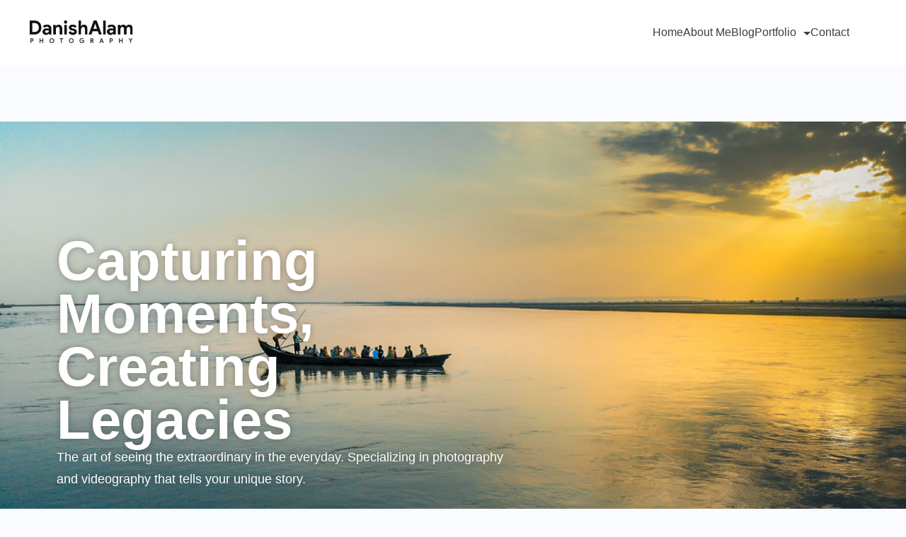

--- FILE ---
content_type: text/css
request_url: https://danishalam.com/wp-content/uploads/elementor/css/post-7.css?ver=1767516395
body_size: 1330
content:
.elementor-7 .elementor-element.elementor-element-2613a80{--display:flex;--flex-direction:column;--container-widget-width:100%;--container-widget-height:initial;--container-widget-flex-grow:0;--container-widget-align-self:initial;--flex-wrap-mobile:wrap;--padding-top:150px;--padding-bottom:150px;--padding-left:0px;--padding-right:0px;}.elementor-7 .elementor-element.elementor-element-2613a80:not(.elementor-motion-effects-element-type-background), .elementor-7 .elementor-element.elementor-element-2613a80 > .elementor-motion-effects-container > .elementor-motion-effects-layer{background:url("https://danishalam.com/wp-content/uploads/2025/09/home-slide-02.jpg") 50% 50%;background-size:cover;}.elementor-7 .elementor-element.elementor-element-29ead34{--display:flex;}.elementor-7 .elementor-element.elementor-element-49fbe65 .elementor-heading-title{font-family:"Cormorant Infant", Sans-serif;font-size:78px;line-height:75px;text-shadow:0px 0px 10px rgba(0,0,0,0.3);color:#FFFFFF;}.elementor-7 .elementor-element.elementor-element-4a3d72a{width:var( --container-widget-width, 100.512% );max-width:100.512%;--container-widget-width:100.512%;--container-widget-flex-grow:0;text-shadow:0px 0px 10px rgba(0,0,0,0.3);color:#FFFFFF;}.elementor-7 .elementor-element.elementor-element-4a3d72a.elementor-element{--flex-grow:0;--flex-shrink:0;}.elementor-7 .elementor-element.elementor-element-99249d1{--display:flex;--flex-direction:row;--container-widget-width:initial;--container-widget-height:100%;--container-widget-flex-grow:1;--container-widget-align-self:stretch;--flex-wrap-mobile:wrap;--gap:0px 20px;--row-gap:0px;--column-gap:20px;--padding-top:70px;--padding-bottom:70px;--padding-left:0px;--padding-right:0px;}.elementor-7 .elementor-element.elementor-element-d21e561{--display:flex;--flex-direction:column;--container-widget-width:100%;--container-widget-height:initial;--container-widget-flex-grow:0;--container-widget-align-self:initial;--flex-wrap-mobile:wrap;--justify-content:center;--padding-top:0px;--padding-bottom:0px;--padding-left:0px;--padding-right:0px;}.elementor-7 .elementor-element.elementor-element-5bb2bcc{--display:grid;--e-con-grid-template-columns:repeat(2, 1fr);--e-con-grid-template-rows:repeat(1, 1fr);--gap:20px 20px;--row-gap:20px;--column-gap:20px;--grid-auto-flow:row;--justify-items:center;--align-items:center;--padding-top:0px;--padding-bottom:0px;--padding-left:0px;--padding-right:0px;}.elementor-7 .elementor-element.elementor-element-be922be{--display:flex;--flex-direction:column;--container-widget-width:100%;--container-widget-height:initial;--container-widget-flex-grow:0;--container-widget-align-self:initial;--flex-wrap-mobile:wrap;}.elementor-7 .elementor-element.elementor-element-2fff22c .elementor-heading-title{font-weight:400;color:#8F1B18;}.elementor-7 .elementor-element.elementor-element-0e21309 .elementor-heading-title{font-family:"Cormorant Infant", Sans-serif;color:#000000;}.elementor-7 .elementor-element.elementor-element-6bd2ac1{font-size:16px;}.elementor-7 .elementor-element.elementor-element-6c7128b .elementor-button{background-color:#8F1B18;fill:#FFFFFF;color:#FFFFFF;}.elementor-7 .elementor-element.elementor-element-6c7128b .elementor-button:hover, .elementor-7 .elementor-element.elementor-element-6c7128b .elementor-button:focus{background-color:#000000;color:#FFFFFF;}.elementor-7 .elementor-element.elementor-element-6c7128b .elementor-button-content-wrapper{flex-direction:row;}.elementor-7 .elementor-element.elementor-element-6c7128b .elementor-button:hover svg, .elementor-7 .elementor-element.elementor-element-6c7128b .elementor-button:focus svg{fill:#FFFFFF;}.elementor-7 .elementor-element.elementor-element-c57c16e{--display:flex;--flex-direction:column;--container-widget-width:100%;--container-widget-height:initial;--container-widget-flex-grow:0;--container-widget-align-self:initial;--flex-wrap-mobile:wrap;}.elementor-7 .elementor-element.elementor-element-9aff35a{text-align:center;}.elementor-7 .elementor-element.elementor-element-9aff35a .elementor-heading-title{font-weight:400;color:#8F1B18;}.elementor-7 .elementor-element.elementor-element-f3adef8{margin:-16px 0px calc(var(--kit-widget-spacing, 0px) + 0px) 0px;text-align:center;}.elementor-7 .elementor-element.elementor-element-f3adef8 .elementor-heading-title{font-family:"Cormorant Infant", Sans-serif;color:#000000;}.elementor-7 .elementor-element.elementor-element-3194d5d{margin:20px 0px calc(var(--kit-widget-spacing, 0px) + 0px) 0px;}.elementor-7 .elementor-element.elementor-element-3194d5d .gallery-item{padding:0 20px 20px 0;}.elementor-7 .elementor-element.elementor-element-3194d5d .gallery{margin:0 -20px -20px 0;}.elementor-7 .elementor-element.elementor-element-3194d5d .gallery-item .gallery-caption{text-align:center;}.elementor-7 .elementor-element.elementor-element-fe6a8f4{--display:flex;--flex-direction:column;--container-widget-width:100%;--container-widget-height:initial;--container-widget-flex-grow:0;--container-widget-align-self:initial;--flex-wrap-mobile:wrap;--padding-top:70px;--padding-bottom:50px;--padding-left:0px;--padding-right:0px;}.elementor-7 .elementor-element.elementor-element-d421b08{text-align:center;}.elementor-7 .elementor-element.elementor-element-d421b08 .elementor-heading-title{font-weight:400;color:#8F1B18;}.elementor-7 .elementor-element.elementor-element-e94170e{margin:-10px 0px calc(var(--kit-widget-spacing, 0px) + 0px) 0px;text-align:center;}.elementor-7 .elementor-element.elementor-element-e94170e .elementor-heading-title{font-family:"Cormorant Infant", Sans-serif;color:#000000;}.elementor-7 .elementor-element.elementor-element-a0ccd25 .elementor-main-swiper .swiper-slide{background-color:#F9FBFE;}.elementor-7 .elementor-element.elementor-element-a0ccd25 .elementor-swiper-button{font-size:20px;}.elementor-7 .elementor-element.elementor-element-a0ccd25 .elementor-testimonial__content, .elementor-7 .elementor-element.elementor-element-a0ccd25 .elementor-testimonial__content:after{background-color:#F8F5F5;}.elementor-7 .elementor-element.elementor-element-a0ccd25 .elementor-testimonial__content{padding:20px 20px 20px 20px;}.elementor-7 .elementor-element.elementor-element-a0ccd25.elementor-testimonial--layout-image_left .elementor-testimonial__footer,
					.elementor-7 .elementor-element.elementor-element-a0ccd25.elementor-testimonial--layout-image_right .elementor-testimonial__footer{padding-top:20px;}.elementor-7 .elementor-element.elementor-element-a0ccd25.elementor-testimonial--layout-image_above .elementor-testimonial__footer,
					.elementor-7 .elementor-element.elementor-element-a0ccd25.elementor-testimonial--layout-image_inline .elementor-testimonial__footer,
					.elementor-7 .elementor-element.elementor-element-a0ccd25.elementor-testimonial--layout-image_stacked .elementor-testimonial__footer{padding:0 20px 0 20px;}.elementor-7 .elementor-element.elementor-element-a0ccd25 .elementor-testimonial__text{font-size:20px;}.elementor-7 .elementor-element.elementor-element-acbce6b{--display:flex;--flex-direction:row;--container-widget-width:calc( ( 1 - var( --container-widget-flex-grow ) ) * 100% );--container-widget-height:100%;--container-widget-flex-grow:1;--container-widget-align-self:stretch;--flex-wrap-mobile:wrap;--justify-content:center;--align-items:center;--gap:20px 20px;--row-gap:20px;--column-gap:20px;--padding-top:0px;--padding-bottom:030px;--padding-left:0px;--padding-right:0px;}.elementor-7 .elementor-element.elementor-element-610da9e{--display:flex;--padding-top:0px;--padding-bottom:0px;--padding-left:0px;--padding-right:0px;}.elementor-7 .elementor-element.elementor-element-434a1ec{--display:grid;--e-con-grid-template-columns:repeat(2, 1fr);--e-con-grid-template-rows:repeat(1, 1fr);--grid-auto-flow:row;--padding-top:0px;--padding-bottom:0px;--padding-left:0px;--padding-right:0px;}.elementor-7 .elementor-element.elementor-element-0a1f0b7 .elementor-wrapper{--video-aspect-ratio:0.5625;}.elementor-7 .elementor-element.elementor-element-23d7058 .elementor-wrapper{--video-aspect-ratio:0.5625;}.elementor-7 .elementor-element.elementor-element-1cff1fa{--display:flex;--gap:0px 0px;--row-gap:0px;--column-gap:0px;--padding-top:0px;--padding-bottom:0px;--padding-left:0px;--padding-right:0px;}.elementor-7 .elementor-element.elementor-element-ce797d6{--display:flex;--justify-content:center;}.elementor-7 .elementor-element.elementor-element-813d718{margin:-10px 0px calc(var(--kit-widget-spacing, 0px) + 0px) 0px;text-align:left;}.elementor-7 .elementor-element.elementor-element-813d718 .elementor-heading-title{font-family:"Cormorant Infant", Sans-serif;color:#000000;}.elementor-7 .elementor-element.elementor-element-beac659{font-size:16px;}.elementor-7 .elementor-element.elementor-element-27ec5f0 .elementor-button{background-color:#8F1B18;fill:#FFFFFF;color:#FFFFFF;}.elementor-7 .elementor-element.elementor-element-27ec5f0 .elementor-button:hover, .elementor-7 .elementor-element.elementor-element-27ec5f0 .elementor-button:focus{background-color:#000000;color:#FFFFFF;}.elementor-7 .elementor-element.elementor-element-27ec5f0 .elementor-button-content-wrapper{flex-direction:row;}.elementor-7 .elementor-element.elementor-element-27ec5f0 .elementor-button:hover svg, .elementor-7 .elementor-element.elementor-element-27ec5f0 .elementor-button:focus svg{fill:#FFFFFF;}.elementor-7 .elementor-element.elementor-element-5c1a88d{--display:flex;--flex-direction:column;--container-widget-width:100%;--container-widget-height:initial;--container-widget-flex-grow:0;--container-widget-align-self:initial;--flex-wrap-mobile:wrap;--padding-top:0px;--padding-bottom:70px;--padding-left:0px;--padding-right:0px;}.elementor-7 .elementor-element.elementor-element-953448e{--display:flex;}.elementor-7 .elementor-element.elementor-element-b8c8ac1{margin:0px 0px calc(var(--kit-widget-spacing, 0px) + 0px) 0px;top:305px;text-align:left;}body:not(.rtl) .elementor-7 .elementor-element.elementor-element-b8c8ac1{left:27px;}body.rtl .elementor-7 .elementor-element.elementor-element-b8c8ac1{right:27px;}.elementor-7 .elementor-element.elementor-element-b8c8ac1 .elementor-heading-title{font-family:"Cormorant Infant", Sans-serif;text-shadow:0px 0px 10px rgba(22.376260375976575, 1.7025415503460413, 1.7025415503460413, 0.3);color:#FFFFFF;}.elementor-7 .elementor-element.elementor-element-997d036{--display:flex;}.elementor-7 .elementor-element.elementor-element-69ab6ab{margin:0px 0px calc(var(--kit-widget-spacing, 0px) + 0px) 0px;top:304px;text-align:left;}body:not(.rtl) .elementor-7 .elementor-element.elementor-element-69ab6ab{left:27px;}body.rtl .elementor-7 .elementor-element.elementor-element-69ab6ab{right:27px;}.elementor-7 .elementor-element.elementor-element-69ab6ab .elementor-heading-title{font-family:"Cormorant Infant", Sans-serif;text-shadow:0px 0px 10px rgba(22.376260375976575, 1.7025415503460413, 1.7025415503460413, 0.3);color:#FFFFFF;}.elementor-7 .elementor-element.elementor-element-dbca5fa{--display:flex;}.elementor-7 .elementor-element.elementor-element-42713c7{margin:0px 0px calc(var(--kit-widget-spacing, 0px) + 0px) 0px;top:305px;text-align:left;}body:not(.rtl) .elementor-7 .elementor-element.elementor-element-42713c7{left:28px;}body.rtl .elementor-7 .elementor-element.elementor-element-42713c7{right:28px;}.elementor-7 .elementor-element.elementor-element-42713c7 .elementor-heading-title{font-family:"Cormorant Infant", Sans-serif;text-shadow:0px 0px 10px rgba(22.376260375976575, 1.7025415503460413, 1.7025415503460413, 0.3);color:#FFFFFF;}.elementor-7 .elementor-element.elementor-element-3c79d7c{--display:flex;}.elementor-7 .elementor-element.elementor-element-f485a63{margin:0px 0px calc(var(--kit-widget-spacing, 0px) + 0px) 0px;top:301px;text-align:left;}body:not(.rtl) .elementor-7 .elementor-element.elementor-element-f485a63{left:29px;}body.rtl .elementor-7 .elementor-element.elementor-element-f485a63{right:29px;}.elementor-7 .elementor-element.elementor-element-f485a63 .elementor-heading-title{font-family:"Cormorant Infant", Sans-serif;text-shadow:0px 0px 10px rgba(22.376260375976575, 1.7025415503460413, 1.7025415503460413, 0.3);color:#FFFFFF;}.elementor-7 .elementor-element.elementor-element-baf1413{--e-n-carousel-swiper-slides-to-display:4;--e-n-carousel-swiper-slides-gap:10px;--e-n-carousel-slide-height:auto;--e-n-carousel-slide-container-height:100%;--e-n-carousel-arrow-prev-left-align:0%;--e-n-carousel-arrow-prev-translate-x:0px;--e-n-carousel-arrow-prev-left-position:0px;--e-n-carousel-arrow-prev-top-align:50%;--e-n-carousel-arrow-prev-translate-y:-50%;--e-n-carousel-arrow-prev-top-position:0px;--e-n-carousel-arrow-next-right-align:0%;--e-n-carousel-arrow-next-translate-x:0%;--e-n-carousel-arrow-next-right-position:0px;--e-n-carousel-arrow-next-top-align:50%;--e-n-carousel-arrow-next-translate-y:-50%;--e-n-carousel-arrow-next-top-position:0px;}.elementor-7 .elementor-element.elementor-element-feb58c2{--display:flex;--flex-direction:column;--container-widget-width:100%;--container-widget-height:initial;--container-widget-flex-grow:0;--container-widget-align-self:initial;--flex-wrap-mobile:wrap;}.elementor-7 .elementor-element.elementor-element-01b7499{text-align:center;}.elementor-7 .elementor-element.elementor-element-01b7499 .elementor-heading-title{font-family:"Cormorant Infant", Sans-serif;color:#000000;}.elementor-7 .elementor-element.elementor-element-1cb0638{margin:-14px 0px calc(var(--kit-widget-spacing, 0px) + 20px) 0px;text-align:center;}.elementor-7 .elementor-element.elementor-element-f2a5e04{--grid-row-gap:35px;--grid-column-gap:30px;}.elementor-7 .elementor-element.elementor-element-f2a5e04 .elementor-posts-container .elementor-post__thumbnail{padding-bottom:calc( 0.66 * 100% );}.elementor-7 .elementor-element.elementor-element-f2a5e04:after{content:"0.66";}.elementor-7 .elementor-element.elementor-element-f2a5e04 .elementor-post__thumbnail__link{width:100%;}.elementor-7 .elementor-element.elementor-element-f2a5e04 .elementor-post__meta-data span + span:before{content:"•";}.elementor-7 .elementor-element.elementor-element-f2a5e04 .elementor-post__text{margin-top:20px;}.elementor-7 .elementor-element.elementor-element-f2a5e04 .elementor-post__read-more{color:#8F1B18;}@media(max-width:1024px){.elementor-7 .elementor-element.elementor-element-5bb2bcc{--grid-auto-flow:row;}.elementor-7 .elementor-element.elementor-element-434a1ec{--grid-auto-flow:row;}.elementor-7 .elementor-element.elementor-element-baf1413{--e-n-carousel-swiper-slides-to-display:2;}}@media(min-width:768px){.elementor-7 .elementor-element.elementor-element-29ead34{--width:60%;}.elementor-7 .elementor-element.elementor-element-d21e561{--width:50%;}.elementor-7 .elementor-element.elementor-element-be922be{--width:50%;}.elementor-7 .elementor-element.elementor-element-610da9e{--width:50%;}.elementor-7 .elementor-element.elementor-element-1cff1fa{--width:50%;}}@media(max-width:767px){.elementor-7 .elementor-element.elementor-element-5bb2bcc{--e-con-grid-template-columns:repeat(1, 1fr);--grid-auto-flow:row;}.elementor-7 .elementor-element.elementor-element-434a1ec{--e-con-grid-template-columns:repeat(1, 1fr);--grid-auto-flow:row;}.elementor-7 .elementor-element.elementor-element-baf1413{--e-n-carousel-swiper-slides-to-display:1;}.elementor-7 .elementor-element.elementor-element-f2a5e04 .elementor-posts-container .elementor-post__thumbnail{padding-bottom:calc( 0.5 * 100% );}.elementor-7 .elementor-element.elementor-element-f2a5e04:after{content:"0.5";}.elementor-7 .elementor-element.elementor-element-f2a5e04 .elementor-post__thumbnail__link{width:100%;}}